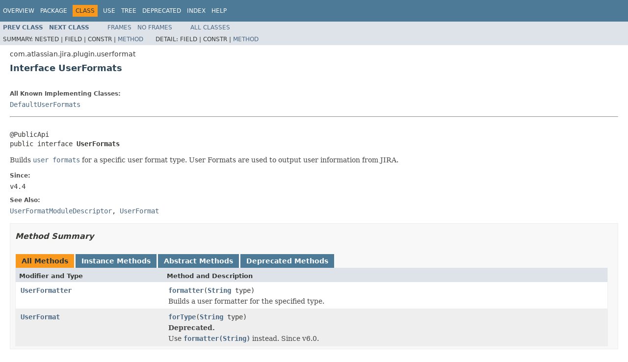

--- FILE ---
content_type: text/html
request_url: https://docs.atlassian.com/software/jira/docs/api/7.6.0/com/atlassian/jira/plugin/userformat/UserFormats.html
body_size: 2699
content:
<!DOCTYPE HTML PUBLIC "-//W3C//DTD HTML 4.01 Transitional//EN" "http://www.w3.org/TR/html4/loose.dtd">
<!-- NewPage -->
<html lang="en">
<head>
<!-- Generated by javadoc (1.8.0_144) on Thu Nov 16 10:19:37 UTC 2017 -->
<meta http-equiv="Content-Type" content="text/html; charset=UTF-8">
<title>UserFormats (Atlassian JIRA 7.6.0 API)</title>
<meta name="date" content="2017-11-16">
<link rel="stylesheet" type="text/css" href="../../../../../stylesheet.css" title="Style">
<script type="text/javascript" src="../../../../../script.js"></script>
   <script type="text/javascript" src="https://atl-global.atlassian.com/js/atl-global.min.js"></script>   <script class="optanon-category-2" type="text/plain">ace.analytics.Initializer.initWithPageAnalytics('BpJ1LB9DeVf9cx42UDsc5VCqZvJQ60dC');</script>   <style>     body .optanon-alert-box-wrapper 
     { 
       width: auto; 
       margin-right: 12px; 
     }   </style>   <script type="text/javascript" src="https://cdn.cookielaw.org/consent/141bbadf-8293-4d74-9552-81ec52e16c66.js"></script>   <script type="text/javascript">   window.addEventListener('load', function () { 
          const toggle = document.createElement('a'); 
          toggle.className = 'optanon-toggle-display'; 
          toggle.innerText = 'View cookie preferences'; 
          toggle.style.cursor = 'pointer';  
          if (document.getElementsByClassName('gc-documentation').length) { 
            toggle.style.marginBottom = '20px'; 
           toggle.style.marginLeft =  '30px'; 
            toggle.style.display = 'inline-block'; 
            const docContent = document.getElementById('doc-content'); 
            docContent.appendChild(toggle); 
          } else if (document.querySelectorAll('nav.wy-nav-side .wy-menu').length) { 
            const sideNavMenu = document.querySelectorAll('nav.wy-nav-side .wy-menu')[0].firstElementChild; 
            sideNavMenu.appendChild(toggle); 
          } else { 
            toggle.style.marginBottom = '20px'; 
            toggle.style.display = 'inline-block'; 
            document.body.appendChild(toggle); 
          } 
        }); 
   
   </script>   </head>
<body>
<script type="text/javascript"><!--
    try {
        if (location.href.indexOf('is-external=true') == -1) {
            parent.document.title="UserFormats (Atlassian JIRA 7.6.0 API)";
        }
    }
    catch(err) {
    }
//-->
var methods = {"i0":6,"i1":38};
var tabs = {65535:["t0","All Methods"],2:["t2","Instance Methods"],4:["t3","Abstract Methods"],32:["t6","Deprecated Methods"]};
var altColor = "altColor";
var rowColor = "rowColor";
var tableTab = "tableTab";
var activeTableTab = "activeTableTab";
</script>
<noscript>
<div>JavaScript is disabled on your browser.</div>
</noscript>
<!-- ========= START OF TOP NAVBAR ======= -->
<div class="topNav"><a name="navbar.top">
<!--   -->
</a>
<div class="skipNav"><a href="#skip.navbar.top" title="Skip navigation links">Skip navigation links</a></div>
<a name="navbar.top.firstrow">
<!--   -->
</a>
<ul class="navList" title="Navigation">
<li><a href="../../../../../overview-summary.html">Overview</a></li>
<li><a href="package-summary.html">Package</a></li>
<li class="navBarCell1Rev">Class</li>
<li><a href="class-use/UserFormats.html">Use</a></li>
<li><a href="package-tree.html">Tree</a></li>
<li><a href="../../../../../deprecated-list.html">Deprecated</a></li>
<li><a href="../../../../../index-all.html">Index</a></li>
<li><a href="../../../../../help-doc.html">Help</a></li>
</ul>
</div>
<div class="subNav">
<ul class="navList">
<li><a href="../../../../../com/atlassian/jira/plugin/userformat/UserFormatModuleDescriptor.html" title="interface in com.atlassian.jira.plugin.userformat"><span class="typeNameLink">Prev&nbsp;Class</span></a></li>
<li><a href="../../../../../com/atlassian/jira/plugin/userformat/UserFormatter.html" title="interface in com.atlassian.jira.plugin.userformat"><span class="typeNameLink">Next&nbsp;Class</span></a></li>
</ul>
<ul class="navList">
<li><a href="../../../../../index.html?com/atlassian/jira/plugin/userformat/UserFormats.html" target="_top">Frames</a></li>
<li><a href="UserFormats.html" target="_top">No&nbsp;Frames</a></li>
</ul>
<ul class="navList" id="allclasses_navbar_top">
<li><a href="../../../../../allclasses-noframe.html">All&nbsp;Classes</a></li>
</ul>
<div>
<script type="text/javascript"><!--
  allClassesLink = document.getElementById("allclasses_navbar_top");
  if(window==top) {
    allClassesLink.style.display = "block";
  }
  else {
    allClassesLink.style.display = "none";
  }
  //-->
</script>
</div>
<div>
<ul class="subNavList">
<li>Summary:&nbsp;</li>
<li>Nested&nbsp;|&nbsp;</li>
<li>Field&nbsp;|&nbsp;</li>
<li>Constr&nbsp;|&nbsp;</li>
<li><a href="#method.summary">Method</a></li>
</ul>
<ul class="subNavList">
<li>Detail:&nbsp;</li>
<li>Field&nbsp;|&nbsp;</li>
<li>Constr&nbsp;|&nbsp;</li>
<li><a href="#method.detail">Method</a></li>
</ul>
</div>
<a name="skip.navbar.top">
<!--   -->
</a></div>
<!-- ========= END OF TOP NAVBAR ========= -->
<!-- ======== START OF CLASS DATA ======== -->
<div class="header">
<div class="subTitle">com.atlassian.jira.plugin.userformat</div>
<h2 title="Interface UserFormats" class="title">Interface UserFormats</h2>
</div>
<div class="contentContainer">
<div class="description">
<ul class="blockList">
<li class="blockList">
<dl>
<dt>All Known Implementing Classes:</dt>
<dd><a href="../../../../../com/atlassian/jira/plugin/userformat/DefaultUserFormats.html" title="class in com.atlassian.jira.plugin.userformat">DefaultUserFormats</a></dd>
</dl>
<hr>
<br>
<pre>@PublicApi
public interface <span class="typeNameLabel">UserFormats</span></pre>
<div class="block">Builds <a href="../../../../../com/atlassian/jira/plugin/profile/UserFormat.html" title="interface in com.atlassian.jira.plugin.profile"><code>user formats</code></a> for a specific user format type.
 User Formats are used to output user information from JIRA.</div>
<dl>
<dt><span class="simpleTagLabel">Since:</span></dt>
<dd>v4.4</dd>
<dt><span class="seeLabel">See Also:</span></dt>
<dd><a href="../../../../../com/atlassian/jira/plugin/userformat/UserFormatModuleDescriptor.html" title="interface in com.atlassian.jira.plugin.userformat"><code>UserFormatModuleDescriptor</code></a>, 
<a href="../../../../../com/atlassian/jira/plugin/profile/UserFormat.html" title="interface in com.atlassian.jira.plugin.profile"><code>UserFormat</code></a></dd>
</dl>
</li>
</ul>
</div>
<div class="summary">
<ul class="blockList">
<li class="blockList">
<!-- ========== METHOD SUMMARY =========== -->
<ul class="blockList">
<li class="blockList"><a name="method.summary">
<!--   -->
</a>
<h3>Method Summary</h3>
<table class="memberSummary" border="0" cellpadding="3" cellspacing="0" summary="Method Summary table, listing methods, and an explanation">
<caption><span id="t0" class="activeTableTab"><span>All Methods</span><span class="tabEnd">&nbsp;</span></span><span id="t2" class="tableTab"><span><a href="javascript:show(2);">Instance Methods</a></span><span class="tabEnd">&nbsp;</span></span><span id="t3" class="tableTab"><span><a href="javascript:show(4);">Abstract Methods</a></span><span class="tabEnd">&nbsp;</span></span><span id="t6" class="tableTab"><span><a href="javascript:show(32);">Deprecated Methods</a></span><span class="tabEnd">&nbsp;</span></span></caption>
<tr>
<th class="colFirst" scope="col">Modifier and Type</th>
<th class="colLast" scope="col">Method and Description</th>
</tr>
<tr id="i0" class="altColor">
<td class="colFirst"><code><a href="../../../../../com/atlassian/jira/plugin/userformat/UserFormatter.html" title="interface in com.atlassian.jira.plugin.userformat">UserFormatter</a></code></td>
<td class="colLast"><code><span class="memberNameLink"><a href="../../../../../com/atlassian/jira/plugin/userformat/UserFormats.html#formatter-java.lang.String-">formatter</a></span>(<a href="http://download.oracle.com/javase/7/docs/api/java/lang/String.html?is-external=true" title="class or interface in java.lang">String</a>&nbsp;type)</code>
<div class="block">Builds a user formatter for the specified type.</div>
</td>
</tr>
<tr id="i1" class="rowColor">
<td class="colFirst"><code><a href="../../../../../com/atlassian/jira/plugin/profile/UserFormat.html" title="interface in com.atlassian.jira.plugin.profile">UserFormat</a></code></td>
<td class="colLast"><code><span class="memberNameLink"><a href="../../../../../com/atlassian/jira/plugin/userformat/UserFormats.html#forType-java.lang.String-">forType</a></span>(<a href="http://download.oracle.com/javase/7/docs/api/java/lang/String.html?is-external=true" title="class or interface in java.lang">String</a>&nbsp;type)</code>
<div class="block"><span class="deprecatedLabel">Deprecated.</span>&nbsp;
<div class="block"><span class="deprecationComment">Use <a href="../../../../../com/atlassian/jira/plugin/userformat/UserFormats.html#formatter-java.lang.String-"><code>formatter(String)</code></a> instead. Since v6.0.</span></div>
</div>
</td>
</tr>
</table>
</li>
</ul>
</li>
</ul>
</div>
<div class="details">
<ul class="blockList">
<li class="blockList">
<!-- ============ METHOD DETAIL ========== -->
<ul class="blockList">
<li class="blockList"><a name="method.detail">
<!--   -->
</a>
<h3>Method Detail</h3>
<a name="forType-java.lang.String-">
<!--   -->
</a>
<ul class="blockList">
<li class="blockList">
<h4>forType</h4>
<pre><a href="../../../../../com/atlassian/jira/plugin/profile/UserFormat.html" title="interface in com.atlassian.jira.plugin.profile">UserFormat</a>&nbsp;forType(<a href="http://download.oracle.com/javase/7/docs/api/java/lang/String.html?is-external=true" title="class or interface in java.lang">String</a>&nbsp;type)</pre>
<div class="block"><span class="deprecatedLabel">Deprecated.</span>&nbsp;<span class="deprecationComment">Use <a href="../../../../../com/atlassian/jira/plugin/userformat/UserFormats.html#formatter-java.lang.String-"><code>formatter(String)</code></a> instead. Since v6.0.</span></div>
<div class="block">Builds a user format for the specified type.</div>
<dl>
<dt><span class="paramLabel">Parameters:</span></dt>
<dd><code>type</code> - the type of user format to build.</dd>
<dt><span class="returnLabel">Returns:</span></dt>
<dd>A user format for the specified type or null if no user format could be found for the specfied type.</dd>
</dl>
</li>
</ul>
<a name="formatter-java.lang.String-">
<!--   -->
</a>
<ul class="blockListLast">
<li class="blockList">
<h4>formatter</h4>
<pre><a href="../../../../../com/atlassian/jira/plugin/userformat/UserFormatter.html" title="interface in com.atlassian.jira.plugin.userformat">UserFormatter</a>&nbsp;formatter(<a href="http://download.oracle.com/javase/7/docs/api/java/lang/String.html?is-external=true" title="class or interface in java.lang">String</a>&nbsp;type)</pre>
<div class="block">Builds a user formatter for the specified type.</div>
<dl>
<dt><span class="paramLabel">Parameters:</span></dt>
<dd><code>type</code> - the type of user formatter to build.</dd>
<dt><span class="returnLabel">Returns:</span></dt>
<dd>A user formatter for the specified type or null if no user formatter could be found for the specfied type.</dd>
<dt><span class="simpleTagLabel">Since:</span></dt>
<dd>6.0</dd>
</dl>
</li>
</ul>
</li>
</ul>
</li>
</ul>
</div>
</div>
<!-- ========= END OF CLASS DATA ========= -->
<!-- ======= START OF BOTTOM NAVBAR ====== -->
<div class="bottomNav"><a name="navbar.bottom">
<!--   -->
</a>
<div class="skipNav"><a href="#skip.navbar.bottom" title="Skip navigation links">Skip navigation links</a></div>
<a name="navbar.bottom.firstrow">
<!--   -->
</a>
<ul class="navList" title="Navigation">
<li><a href="../../../../../overview-summary.html">Overview</a></li>
<li><a href="package-summary.html">Package</a></li>
<li class="navBarCell1Rev">Class</li>
<li><a href="class-use/UserFormats.html">Use</a></li>
<li><a href="package-tree.html">Tree</a></li>
<li><a href="../../../../../deprecated-list.html">Deprecated</a></li>
<li><a href="../../../../../index-all.html">Index</a></li>
<li><a href="../../../../../help-doc.html">Help</a></li>
</ul>
</div>
<div class="subNav">
<ul class="navList">
<li><a href="../../../../../com/atlassian/jira/plugin/userformat/UserFormatModuleDescriptor.html" title="interface in com.atlassian.jira.plugin.userformat"><span class="typeNameLink">Prev&nbsp;Class</span></a></li>
<li><a href="../../../../../com/atlassian/jira/plugin/userformat/UserFormatter.html" title="interface in com.atlassian.jira.plugin.userformat"><span class="typeNameLink">Next&nbsp;Class</span></a></li>
</ul>
<ul class="navList">
<li><a href="../../../../../index.html?com/atlassian/jira/plugin/userformat/UserFormats.html" target="_top">Frames</a></li>
<li><a href="UserFormats.html" target="_top">No&nbsp;Frames</a></li>
</ul>
<ul class="navList" id="allclasses_navbar_bottom">
<li><a href="../../../../../allclasses-noframe.html">All&nbsp;Classes</a></li>
</ul>
<div>
<script type="text/javascript"><!--
  allClassesLink = document.getElementById("allclasses_navbar_bottom");
  if(window==top) {
    allClassesLink.style.display = "block";
  }
  else {
    allClassesLink.style.display = "none";
  }
  //-->
</script>
</div>
<div>
<ul class="subNavList">
<li>Summary:&nbsp;</li>
<li>Nested&nbsp;|&nbsp;</li>
<li>Field&nbsp;|&nbsp;</li>
<li>Constr&nbsp;|&nbsp;</li>
<li><a href="#method.summary">Method</a></li>
</ul>
<ul class="subNavList">
<li>Detail:&nbsp;</li>
<li>Field&nbsp;|&nbsp;</li>
<li>Constr&nbsp;|&nbsp;</li>
<li><a href="#method.detail">Method</a></li>
</ul>
</div>
<a name="skip.navbar.bottom">
<!--   -->
</a></div>
<!-- ======== END OF BOTTOM NAVBAR ======= -->
<p class="legalCopy"><small>Copyright &#169; 2002-2017 <a href="https://www.atlassian.com/">Atlassian</a>. All Rights Reserved.</small></p>
</body>
</html>
